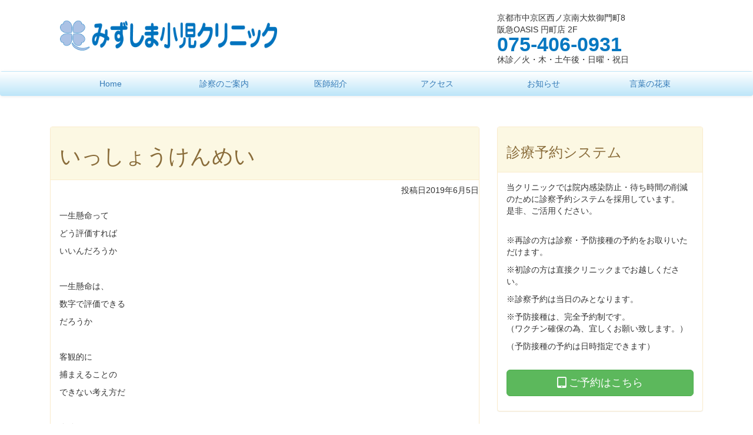

--- FILE ---
content_type: text/html; charset=UTF-8
request_url: http://mizushima-pedia-clinic.com/poem/%E3%81%84%E3%81%A3%E3%81%97%E3%82%87%E3%81%86%E3%81%91%E3%82%93%E3%82%81%E3%81%84/
body_size: 4725
content:
<!DOCTYPE html>
<html lang="ja">
<head>
	<meta charset="UTF-8">
	<meta name="viewport" content="width=device-width, initial-scale=1">
	<link rel="profile" href="http://gmpg.org/xfn/11">
	<link href="https://maxcdn.bootstrapcdn.com/bootstrap/3.3.1/css/bootstrap.min.css" rel="stylesheet">
	<link href="http://maxcdn.bootstrapcdn.com/font-awesome/4.2.0/css/font-awesome.min.css" rel="stylesheet">
	<link rel="stylesheet" href="http://mizushima-pedia-clinic.com/wp/wp-content/themes/mizushimapediaclinic/style.css">
	

<title>いっしょうけんめい | みずしま小児クリニック</title>

<!-- All in One SEO Pack 2.9.1 by Michael Torbert of Semper Fi Web Design[516,552] -->
<meta name="description"  content="一生懸命って どう評価すれば いいんだろうか 一生懸命は、 数字で評価できる だろうか 客観的に 捕まえることの できない考え方だ 自分で 一生懸命でも 人からそう 思われなければ 一生懸命ではない 人が あのひとは 一生懸命だといっても 本人は納得しない ことだってある 自己満足であったり 勘違いであったり" />
<meta name="robots" content="noindex,nofollow" />

<link rel="canonical" href="http://mizushima-pedia-clinic.com/poem/いっしょうけんめい/" />
			<script type="text/javascript" >
				window.ga=window.ga||function(){(ga.q=ga.q||[]).push(arguments)};ga.l=+new Date;
				ga('create', 'UA-128375557-1', 'auto');
				// Plugins
				
				ga('send', 'pageview');
			</script>
			<script async src="https://www.google-analytics.com/analytics.js"></script>
			<!-- /all in one seo pack -->
<link rel='dns-prefetch' href='//webfonts.sakura.ne.jp' />
<link rel='dns-prefetch' href='//s.w.org' />
<link rel="alternate" type="application/rss+xml" title="みずしま小児クリニック &raquo; フィード" href="http://mizushima-pedia-clinic.com/feed/" />
<link rel="alternate" type="application/rss+xml" title="みずしま小児クリニック &raquo; コメントフィード" href="http://mizushima-pedia-clinic.com/comments/feed/" />
		<script type="text/javascript">
			window._wpemojiSettings = {"baseUrl":"https:\/\/s.w.org\/images\/core\/emoji\/2\/72x72\/","ext":".png","svgUrl":"https:\/\/s.w.org\/images\/core\/emoji\/2\/svg\/","svgExt":".svg","source":{"concatemoji":"http:\/\/mizushima-pedia-clinic.com\/wp\/wp-includes\/js\/wp-emoji-release.min.js?ver=4.6.29"}};
			!function(e,o,t){var a,n,r;function i(e){var t=o.createElement("script");t.src=e,t.type="text/javascript",o.getElementsByTagName("head")[0].appendChild(t)}for(r=Array("simple","flag","unicode8","diversity","unicode9"),t.supports={everything:!0,everythingExceptFlag:!0},n=0;n<r.length;n++)t.supports[r[n]]=function(e){var t,a,n=o.createElement("canvas"),r=n.getContext&&n.getContext("2d"),i=String.fromCharCode;if(!r||!r.fillText)return!1;switch(r.textBaseline="top",r.font="600 32px Arial",e){case"flag":return(r.fillText(i(55356,56806,55356,56826),0,0),n.toDataURL().length<3e3)?!1:(r.clearRect(0,0,n.width,n.height),r.fillText(i(55356,57331,65039,8205,55356,57096),0,0),a=n.toDataURL(),r.clearRect(0,0,n.width,n.height),r.fillText(i(55356,57331,55356,57096),0,0),a!==n.toDataURL());case"diversity":return r.fillText(i(55356,57221),0,0),a=(t=r.getImageData(16,16,1,1).data)[0]+","+t[1]+","+t[2]+","+t[3],r.fillText(i(55356,57221,55356,57343),0,0),a!=(t=r.getImageData(16,16,1,1).data)[0]+","+t[1]+","+t[2]+","+t[3];case"simple":return r.fillText(i(55357,56835),0,0),0!==r.getImageData(16,16,1,1).data[0];case"unicode8":return r.fillText(i(55356,57135),0,0),0!==r.getImageData(16,16,1,1).data[0];case"unicode9":return r.fillText(i(55358,56631),0,0),0!==r.getImageData(16,16,1,1).data[0]}return!1}(r[n]),t.supports.everything=t.supports.everything&&t.supports[r[n]],"flag"!==r[n]&&(t.supports.everythingExceptFlag=t.supports.everythingExceptFlag&&t.supports[r[n]]);t.supports.everythingExceptFlag=t.supports.everythingExceptFlag&&!t.supports.flag,t.DOMReady=!1,t.readyCallback=function(){t.DOMReady=!0},t.supports.everything||(a=function(){t.readyCallback()},o.addEventListener?(o.addEventListener("DOMContentLoaded",a,!1),e.addEventListener("load",a,!1)):(e.attachEvent("onload",a),o.attachEvent("onreadystatechange",function(){"complete"===o.readyState&&t.readyCallback()})),(a=t.source||{}).concatemoji?i(a.concatemoji):a.wpemoji&&a.twemoji&&(i(a.twemoji),i(a.wpemoji)))}(window,document,window._wpemojiSettings);
		</script>
		<style type="text/css">
img.wp-smiley,
img.emoji {
	display: inline !important;
	border: none !important;
	box-shadow: none !important;
	height: 1em !important;
	width: 1em !important;
	margin: 0 .07em !important;
	vertical-align: -0.1em !important;
	background: none !important;
	padding: 0 !important;
}
</style>
<link rel='stylesheet' id='wp-pagenavi-css'  href='http://mizushima-pedia-clinic.com/wp/wp-content/plugins/wp-pagenavi/pagenavi-css.css?ver=2.70' type='text/css' media='all' />
<link rel='stylesheet' id='mizushimapediaclinic-style-css'  href='http://mizushima-pedia-clinic.com/wp/wp-content/themes/mizushimapediaclinic/style.css?ver=4.6.29' type='text/css' media='all' />
<script type='text/javascript' src='http://mizushima-pedia-clinic.com/wp/wp-includes/js/jquery/jquery.js?ver=1.12.4'></script>
<script type='text/javascript' src='http://mizushima-pedia-clinic.com/wp/wp-includes/js/jquery/jquery-migrate.min.js?ver=1.4.1'></script>
<script type='text/javascript' src='//webfonts.sakura.ne.jp/js/sakura.js?ver=2.0.0'></script>
<script type='text/javascript' src='http://mizushima-pedia-clinic.com/wp/wp-content/themes/mizushimapediaclinic/assets/javascripts/bootstrap.js?ver=4.6.29'></script>
<link rel='https://api.w.org/' href='http://mizushima-pedia-clinic.com/wp-json/' />
<link rel='prev' title='ひとのために' href='http://mizushima-pedia-clinic.com/poem/%e3%81%b2%e3%81%a8%e3%81%ae%e3%81%9f%e3%82%81%e3%81%ab/' />
<link rel='next' title='摩天楼' href='http://mizushima-pedia-clinic.com/poem/%e6%91%a9%e5%a4%a9%e6%a5%bc/' />
<link rel='shortlink' href='http://mizushima-pedia-clinic.com/?p=4899' />
<link rel="alternate" type="application/json+oembed" href="http://mizushima-pedia-clinic.com/wp-json/oembed/1.0/embed?url=http%3A%2F%2Fmizushima-pedia-clinic.com%2Fpoem%2F%25e3%2581%2584%25e3%2581%25a3%25e3%2581%2597%25e3%2582%2587%25e3%2581%2586%25e3%2581%2591%25e3%2582%2593%25e3%2582%2581%25e3%2581%2584%2F" />
<link rel="alternate" type="text/xml+oembed" href="http://mizushima-pedia-clinic.com/wp-json/oembed/1.0/embed?url=http%3A%2F%2Fmizushima-pedia-clinic.com%2Fpoem%2F%25e3%2581%2584%25e3%2581%25a3%25e3%2581%2597%25e3%2582%2587%25e3%2581%2586%25e3%2581%2591%25e3%2582%2593%25e3%2582%2581%25e3%2581%2584%2F&#038;format=xml" />
</head>

<body class="single single-poem postid-4899">
<div id="page" class="site">
<!--	<a class="skip-link screen-reader-text" href="#content">Skip to content</a>-->

	<header id="masthead" class="site-header" role="banner">
		<div class="site-branding container">
		
			<div class="col-sm-8">
				<div class="headerlogo">
					<h1><img src="http://mizushima-pedia-clinic.com/wp/wp-content/themes/mizushimapediaclinic/images/logo3.png" height="80" width="403" class="img-responsive" alt="みずしま小児クリニック 京都市中京区西ノ京の小児科"></h1>
<!--							class="img-responsive"-->
				</div>
			</div>
			<div class="col-sm-4 hidden-xs">
				<div class="headerinfo">
					<p class="headadd">京都市中京区西ノ京南大炊御門町8<br>阪急OASIS 円町店 2F</p>
					<p class="headtel">075-406-0931</p>
					<p class="headres">休診／火・木・土午後・日曜・祝日</p>
				</div>
			</div>
		</div><!-- .site-branding -->

        <nav class="navbar navbar-default" role="navigation">
        	<div class="container">
				<div class="navbar-header">
<!--					<button type="button" class="navbar-toggle" data-toggle="collapse" data-target="#bs-example-navbar-collapse">-->
					<button type="button" class="navbar-toggle collapsed" data-toggle="collapse" data-target="#navbarEexample">
						<span class="sr-only">Toggle navigation</span>
						<span class="icon-bar"></span>
						<span class="icon-bar"></span>
						<span class="icon-bar"></span>
					</button>
				</div>
				<div class="collapse navbar-collapse" id="navbarEexample">
				<ul id="menu-head_navi" class="nav nav-pills nav-justified"><li id="menu-item-23" class="menu-item menu-item-type-post_type menu-item-object-page menu-item-23"><a title="Home" href="http://mizushima-pedia-clinic.com/">Home</a></li>
<li id="menu-item-21" class="menu-item menu-item-type-post_type menu-item-object-page menu-item-21"><a title="診察のご案内" href="http://mizushima-pedia-clinic.com/clinicguidance/">診察のご案内</a></li>
<li id="menu-item-22" class="menu-item menu-item-type-post_type menu-item-object-page menu-item-22"><a title="医師紹介" href="http://mizushima-pedia-clinic.com/facilityguidance/">医師紹介</a></li>
<li id="menu-item-33" class="menu-item menu-item-type-post_type menu-item-object-page menu-item-33"><a title="アクセス" href="http://mizushima-pedia-clinic.com/access/">アクセス</a></li>
<li id="menu-item-24" class="menu-item menu-item-type-custom menu-item-object-custom menu-item-24"><a title="お知らせ" href="http://mizushima-pedia-clinic.com/news_info/">お知らせ</a></li>
<li id="menu-item-25" class="menu-item menu-item-type-custom menu-item-object-custom menu-item-25"><a title="言葉の花束" href="http://mizushima-pedia-clinic.com/poem/">言葉の花束</a></li>
</ul>				</div>
			</div>
		</nav>
	
	
	
	</header><!-- #masthead -->

	<div id="content" class="site-content container">

	<div id="primary" class="content-area col-md-8">
		<main id="main" class="site-main" role="main">

					<div class="panel panel-warning">
				<div class="panel-heading">
					<h1>いっしょうけんめい</h1>
				</div>
				<time class"post-date" datetime="2019-06-05"><h5 class="text-right">投稿日2019年6月5日</h5></time>
				<div class="panel-body">
					<p>一生懸命って</p>
<p>どう評価すれば</p>
<p>いいんだろうか</p>
<p>&nbsp;</p>
<p>一生懸命は、</p>
<p>数字で評価できる</p>
<p>だろうか</p>
<p>&nbsp;</p>
<p>客観的に</p>
<p>捕まえることの</p>
<p>できない考え方だ</p>
<p>&nbsp;</p>
<p>自分で</p>
<p>一生懸命でも</p>
<p>人からそう</p>
<p>思われなければ</p>
<p>一生懸命ではない</p>
<p>&nbsp;</p>
<p>人が</p>
<p>あのひとは</p>
<p>一生懸命だといっても</p>
<p>本人は納得しない</p>
<p>ことだってある</p>
<p>&nbsp;</p>
<p>自己満足であったり</p>
<p>勘違いであったり</p>
<p>美辞麗句にしか</p>
<p>すぎなかったり</p>
<p>&nbsp;</p>
<p>でも、</p>
<p>評価を気にしても</p>
<p>仕方がないから</p>
<p>一生懸命でいるしか</p>
<p>ないよね</p>
<p>&nbsp;</p>
<p>自分の一生懸命と</p>
<p>人の考える一生懸命に</p>
<p>共通の部分が現れるまでさ</p>

									</div>
			</div>

		</main><!-- #main -->
	</div><!-- #primary -->

<div class="sidebar col-xs-12 col-md-4">

<aside id="secondary" class="widget-area" role="complementary">
	<section id="text-2" class="widget widget_text">			<div class="textwidget"><div class="panel panel-warning">
	<div class="panel-heading">
		<h3>診療予約システム</h3>
	</div>
	<div class="panel-body">
		<p>当クリニックでは院内感染防止・待ち時間の削減のために診察予約システムを採用しています。　是非、ご活用ください。</p>
<br>
<p>※再診の方は診察・予防接種の予約をお取りいただけます。</p>
<p>※初診の方は直接クリニックまでお越しください。</p>
<p>※診察予約は当日のみとなります。</p>
<p>※予防接種は、完全予約制です。<br>（ワクチン確保の為、宜しくお願い致します。）</p>
<p>（予防接種の予約は日時指定できます）</p>
<br>
 <p><a class="btn btn-success  btn-lg btn-block"  href="http://ctsrsv.jp/mizushima" target=”_blank” data-role="button"><i class="fa fa-tablet fa-lg"></i> ご予約はこちら</a></p>
</div>
</div>
</div>
		</section></aside><!-- #secondary -->
</div>

	</div><!-- #content -->

	<footer id="colophon" class="site-footer" role="contentinfo">
		<div class="site-info container">
	
                <div class="row">

                    <div class="col-xs-12 col-sm-4">
                        <div class="footerleft">
                            <h3>みずしま小児クリニック</h3>
							<address>
                                〒604-8466<br>
                                京都市中京区西ノ京南大炊御門町8<br>阪急OASIS 円町店 2F<br>
                                TEL.　075-406-0931<br>
                                FAX.　075-406-0932<br>
                            </address>
                        </div> <!-- .footerright -->
                    </div> <!--.col-sm-4 -->
                </div> <!-- footer .row -->

                <div class="copy">
                    <span>Copyright © 2016 みずしま小児クリニック All Rights Reserved.</span>
                </div>

		</div><!-- .site-info -->
	</footer><!-- #colophon -->
</div><!-- #page -->
		


<script type='text/javascript' src='http://mizushima-pedia-clinic.com/wp/wp-content/themes/mizushimapediaclinic/js/navigation.js?ver=20151215'></script>
<script type='text/javascript' src='http://mizushima-pedia-clinic.com/wp/wp-content/themes/mizushimapediaclinic/js/skip-link-focus-fix.js?ver=20151215'></script>
<script type='text/javascript' src='http://mizushima-pedia-clinic.com/wp/wp-includes/js/wp-embed.min.js?ver=4.6.29'></script>

</body>
</html>


--- FILE ---
content_type: text/css
request_url: http://mizushima-pedia-clinic.com/wp/wp-content/themes/mizushimapediaclinic/style.css
body_size: 1288
content:
/*
Theme Name: mizushimapediaclinic
Theme URI: http://underscores.me/
Author: Shinichi Ogata
Author URI: http://forwardone.jp
Description: Theme for exclusive use of mizushimapediaclinic
Version: 1.0.0
License: GNU General Public License v2 or later
License URI: http://www.gnu.org/licenses/gpl-2.0.html
Text Domain: mizushimapediaclinic
Tags:

This theme, like WordPress, is licensed under the GPL.
Use it to make something cool, have fun, and share what you've learned with others.

mizushimapediaclinic is based on Underscores http://underscores.me/, (C) 2012-2016 Automattic, Inc.
Underscores is distributed under the terms of the GNU GPL v2 or later.

Normalizing styles have been helped along thanks to the fine work of
Nicolas Gallagher and Jonathan Neal http://necolas.github.com/normalize.css/
*/



/*-----
bootstrap設定
-----*/
.navbar-default {
    background-image: -webkit-linear-gradient(top, #fff 0%, #bee6f9 100%);
    background-image:      -o-linear-gradient(top, #fff 0%, #bee6f9 100%);
    background-image: -webkit-gradient(linear, left top, left bottom, from(#fff), to(#bee6f9));
    background-image:         linear-gradient(to bottom, #fff 0%, #bee6f9 100%);
    filter: progid:DXImageTransform.Microsoft.gradient(startColorstr='#ffffffff', endColorstr='#fff8f8f8', GradientType=0);
    filter: progid:DXImageTransform.Microsoft.gradient(enabled = false);
    background-repeat: repeat-x;
    border-radius: 4px;
    -webkit-box-shadow: inset 0 1px 0 rgba(255, 255, 255, .15), 0 1px 5px rgba(0, 0, 0, .075);
            box-shadow: inset 0 1px 0 rgba(255, 255, 255, .15), 0 1px 5px rgba(0, 0, 0, .075);
}

.navbar-default {
    background-color: #bee6f9;
  }
.navbar {
    position: relative;
    min-height: 40px;
    margin-bottom: 2px;
    border: 1px solid transparent;
  }

html {
	color: #3d3d3d;
	font-size: 0.9em;
}

.panel-heading1 {
    background-color: #daf3ff;
    padding-top: 1px;
    padding-bottom: 4px;
	padding-left: 20px;
    color: #0878c1;
	 border: 1px solid transparent;
	 border-radius: 4px;
    -webkit-box-shadow: inset 0 1px 0 rgba(255, 255, 255, .15), 0 1px 5px rgba(0, 0, 0, .075);
            box-shadow: inset 0 1px 0 rgba(255, 255, 255, .15), 0 1px 5px rgba(0, 0, 0, .075);
}


.headerinfo {
    margin-top: 20px;
}

.headtel {
    font-size: 240%;
    font-weight: bold;
    margin-top: -18px;
    color: #0878c1;
}

.headres {
    margin-top: -18px;
}

.site-main {
	 margin-top: 50px;
}

.page 
.entry-title {
  display:none;
}

.poeminfo {
	background-color: #FEEFEF;
	border: 1px solid #0878c1;
	padding-left: 20px;
	padding-right: 20px;
	color: #0878c1;
}

.poemmargin {
	margin-top: 10px;
	margin-left: 10px;
	
}


.sidebar {
	margin-top: 50px;
}

.box {
    margin-top: 30px;
}

.caption {
	padding-top: 20px;
	padding-left: 20px;
	padding-right: 20px;
}

.caption3 {
/*	margin-top: 30px;*/
	padding: 20px;
/*	border:  1px solid #0878c1;*/
	
}
.potog {
    margin-top: 20px;
}



.list-group-item-text {
	padding-top: 4px;
    padding-left: 14px;
	padding-bottom: 20px;
}

.fa-azure {
	color: #0878c1;
}

.fa-green {
	color: palegreen;
}

.site-footer {
	background-color: #0878c1;
}

.footerlabel {
	color: #fff;
}

.footerleft {
	margin-top: 50px;
    font-size: 1.1em;
	color: #fff;
}

.footerleft a {
	color: #fff;
}

.footercenter {
	margin-top: 30px;
	color: #fff;
}

.footercenter a {
	color: #fff;
}

.footerright {
	margin-top: 50px;
	color: #fff;
}

.copy {
	text-align: center;
	color: #fff;
	margin-top: 10px;
	margin-bottom: 30px;
}

--- FILE ---
content_type: text/css
request_url: http://mizushima-pedia-clinic.com/wp/wp-content/themes/mizushimapediaclinic/style.css?ver=4.6.29
body_size: 1288
content:
/*
Theme Name: mizushimapediaclinic
Theme URI: http://underscores.me/
Author: Shinichi Ogata
Author URI: http://forwardone.jp
Description: Theme for exclusive use of mizushimapediaclinic
Version: 1.0.0
License: GNU General Public License v2 or later
License URI: http://www.gnu.org/licenses/gpl-2.0.html
Text Domain: mizushimapediaclinic
Tags:

This theme, like WordPress, is licensed under the GPL.
Use it to make something cool, have fun, and share what you've learned with others.

mizushimapediaclinic is based on Underscores http://underscores.me/, (C) 2012-2016 Automattic, Inc.
Underscores is distributed under the terms of the GNU GPL v2 or later.

Normalizing styles have been helped along thanks to the fine work of
Nicolas Gallagher and Jonathan Neal http://necolas.github.com/normalize.css/
*/



/*-----
bootstrap設定
-----*/
.navbar-default {
    background-image: -webkit-linear-gradient(top, #fff 0%, #bee6f9 100%);
    background-image:      -o-linear-gradient(top, #fff 0%, #bee6f9 100%);
    background-image: -webkit-gradient(linear, left top, left bottom, from(#fff), to(#bee6f9));
    background-image:         linear-gradient(to bottom, #fff 0%, #bee6f9 100%);
    filter: progid:DXImageTransform.Microsoft.gradient(startColorstr='#ffffffff', endColorstr='#fff8f8f8', GradientType=0);
    filter: progid:DXImageTransform.Microsoft.gradient(enabled = false);
    background-repeat: repeat-x;
    border-radius: 4px;
    -webkit-box-shadow: inset 0 1px 0 rgba(255, 255, 255, .15), 0 1px 5px rgba(0, 0, 0, .075);
            box-shadow: inset 0 1px 0 rgba(255, 255, 255, .15), 0 1px 5px rgba(0, 0, 0, .075);
}

.navbar-default {
    background-color: #bee6f9;
  }
.navbar {
    position: relative;
    min-height: 40px;
    margin-bottom: 2px;
    border: 1px solid transparent;
  }

html {
	color: #3d3d3d;
	font-size: 0.9em;
}

.panel-heading1 {
    background-color: #daf3ff;
    padding-top: 1px;
    padding-bottom: 4px;
	padding-left: 20px;
    color: #0878c1;
	 border: 1px solid transparent;
	 border-radius: 4px;
    -webkit-box-shadow: inset 0 1px 0 rgba(255, 255, 255, .15), 0 1px 5px rgba(0, 0, 0, .075);
            box-shadow: inset 0 1px 0 rgba(255, 255, 255, .15), 0 1px 5px rgba(0, 0, 0, .075);
}


.headerinfo {
    margin-top: 20px;
}

.headtel {
    font-size: 240%;
    font-weight: bold;
    margin-top: -18px;
    color: #0878c1;
}

.headres {
    margin-top: -18px;
}

.site-main {
	 margin-top: 50px;
}

.page 
.entry-title {
  display:none;
}

.poeminfo {
	background-color: #FEEFEF;
	border: 1px solid #0878c1;
	padding-left: 20px;
	padding-right: 20px;
	color: #0878c1;
}

.poemmargin {
	margin-top: 10px;
	margin-left: 10px;
	
}


.sidebar {
	margin-top: 50px;
}

.box {
    margin-top: 30px;
}

.caption {
	padding-top: 20px;
	padding-left: 20px;
	padding-right: 20px;
}

.caption3 {
/*	margin-top: 30px;*/
	padding: 20px;
/*	border:  1px solid #0878c1;*/
	
}
.potog {
    margin-top: 20px;
}



.list-group-item-text {
	padding-top: 4px;
    padding-left: 14px;
	padding-bottom: 20px;
}

.fa-azure {
	color: #0878c1;
}

.fa-green {
	color: palegreen;
}

.site-footer {
	background-color: #0878c1;
}

.footerlabel {
	color: #fff;
}

.footerleft {
	margin-top: 50px;
    font-size: 1.1em;
	color: #fff;
}

.footerleft a {
	color: #fff;
}

.footercenter {
	margin-top: 30px;
	color: #fff;
}

.footercenter a {
	color: #fff;
}

.footerright {
	margin-top: 50px;
	color: #fff;
}

.copy {
	text-align: center;
	color: #fff;
	margin-top: 10px;
	margin-bottom: 30px;
}

--- FILE ---
content_type: text/plain
request_url: https://www.google-analytics.com/j/collect?v=1&_v=j102&a=1709163906&t=pageview&_s=1&dl=http%3A%2F%2Fmizushima-pedia-clinic.com%2Fpoem%2F%25E3%2581%2584%25E3%2581%25A3%25E3%2581%2597%25E3%2582%2587%25E3%2581%2586%25E3%2581%2591%25E3%2582%2593%25E3%2582%2581%25E3%2581%2584%2F&ul=en-us%40posix&dt=%E3%81%84%E3%81%A3%E3%81%97%E3%82%87%E3%81%86%E3%81%91%E3%82%93%E3%82%81%E3%81%84%20%7C%20%E3%81%BF%E3%81%9A%E3%81%97%E3%81%BE%E5%B0%8F%E5%85%90%E3%82%AF%E3%83%AA%E3%83%8B%E3%83%83%E3%82%AF&sr=1280x720&vp=1280x720&_u=IEBAAEABAAAAACAAI~&jid=713157850&gjid=1973884789&cid=256570579.1766373848&tid=UA-128375557-1&_gid=732330396.1766373848&_r=1&_slc=1&z=582260419
body_size: -453
content:
2,cG-HLY7ZW9HRD